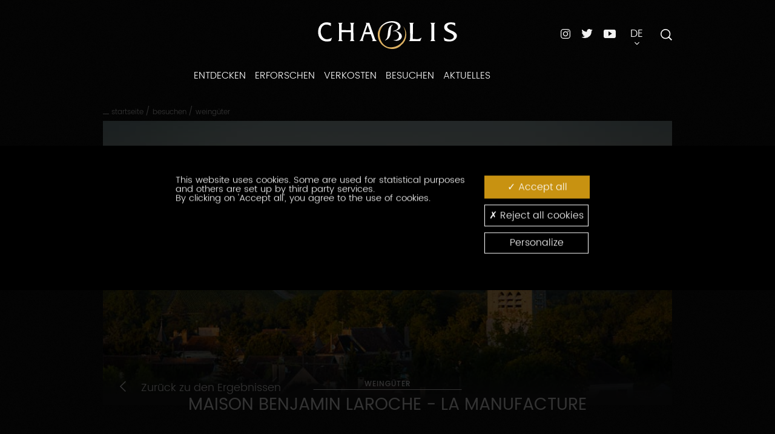

--- FILE ---
content_type: text/html; charset=UTF-8
request_url: https://www.chablis-weine.de/besuchen/weinguter/benjamin-laroche-la-manufacture-chablis-89800,3302,16479.html?&args=Y29tcF9pZD0yNjQ2JmFjdGlvbj12aWV3Rm9ybUNvbnRhY3QmaWQ9JmlkPVZJTkJGQzAwMFY1MDVKQU18
body_size: 7499
content:
<!DOCTYPE html>
<!-- paulirish.com/2008/conditional-stylesheets-vs-css-hacks-answer-neither/ -->
<!--[if lt IE 7]> <html class="no-js lt-ie9 lt-ie8 lt-ie7" lang="de"> <![endif]-->
<!--[if IE 7]>    <html class="no-js lt-ie9 lt-ie8" lang="de"> <![endif]-->
<!--[if IE 8]>    <html class="no-js lt-ie9" lang="de"> <![endif]-->
<head>
<meta charset="utf-8" />
<meta http-equiv="X-UA-Compatible" content="IE=edge" />
<!-- Set the viewport width to device width for mobile -->
<meta name="viewport" content="width=device-width" />
<!-- IE6 toolbar removal -->
<meta http-equiv="imagetoolbar" content="false" />
<!-- allow pinned sites -->
<meta name="application-name" content="Chablis" />
<meta name="keywords" property="keywords" content="BIVB" /><meta name="robots" property="robots" content="index, follow" /><meta name="description" property="description" content="Benjamin Laroche - La Manufacture" /><meta name="og:type" property="og:type" content="website" /><meta name="og:title" property="og:title" content="Kontakt zu diesem Weingüter Maison Benjamin Laroche - La Manufacture - Chablis-Weine" /><meta name="og:description" property="og:description" content="Benjamin Laroche - La Manufacture" /><meta name="og:url" property="og:url" content="https://www.chablis-weine.de/besuchen/weinguter/benjamin-laroche-la-manufacture-chablis-89800,3302,16479.html?&args=Y29tcF9pZD0yNjQ2JmFjdGlvbj12aWV3Rm9ybUNvbnRhY3QmaWQ9JmlkPVZJTkJGQzAwMFY1MDVKQU18" /><meta name="og:image" property="og:image" content="https://www.chablis-weine.de/theme_front/theme_front_15/image/logo/logo.png" /><meta name="twitter:card" property="twitter:card" content="summary" /><meta name="twitter:title" property="twitter:title" content="Kontakt zu diesem Weingüter Maison Benjamin Laroche - La Manufacture - Chablis-Weine" /><meta name="twitter:description" property="twitter:description" content="Benjamin Laroche - La Manufacture" /><meta name="twitter:image" property="twitter:image" content="https://www.chablis-weine.de/theme_front/theme_front_15/image/logo/logo.png" />
<script type="text/javascript">
var images_path="/theme_front/theme_front_15/image/";
var images_front_path="/theme_front/theme_front_15/image/";
var c_reverse_path="/";
var trad_close="{Close}";
var js_constant = {"SITE_LANG_RAC":"de","C_DEBUG":false,"G_TAG_MANAGER_KEY":"GTM-W2LCMQ4","GA4_KEY":"G-6LKVRCY3LS","G_MAP_API_KEY":"AIzaSyDtcVnx214MCnzW_9JRgmcVqEo-aD6aYhA","G_MAP_CUSTOM_LOADSCRIPT":true,"C_GAL_IMG":1,"C_GAL_DOC":2,"C_GAL_MOV":3}
</script>
<title>Kontakt zu diesem Weingüter Maison Benjamin Laroche - La Manufacture - Chablis-Weine</title>
<link rel="shortcut icon" href="/theme_front/theme_front_15/image/favicon.ico">

<link type="text/css" rel="stylesheet" href="https://unpkg.com/aos@next/dist/aos.css?0" />
<link type="text/css" rel="stylesheet" href="/theme_front/theme_front_15/style/plugins/bootstrap-select.min.css?1672223487" />
<link type="text/css" rel="stylesheet" href="/theme_front/theme_front_15/style/plugins/hamburgers.custom.min.css?1672223487" />
<link type="text/css" rel="stylesheet" href="/theme_front/theme_front_15/style/styles.min.css?1732618920" />
<link type="text/css" rel="stylesheet" href="/theme_front/theme_front_15/style/interieur.css?1710753306" />

<script src="/theme_front/theme_front_15/javascript/vendor/jquery-2.2.1.min.js" type="text/javascript"></script>
<script>
//<!--
jQuery.migrateMute = true;
//-->
</script>
<script src="/theme_front/theme_front_15/javascript/vendor/jquery-migrate-1.2.1.min.js" type="text/javascript"></script>
<!-- IE Fix for HTML5 Tags -->
<!--[if lt IE 9]>
<script src="/theme_front/theme_front_15/javascript/vendor/html5shiv.js" type="text/javascript"></script>
<script src="/theme_front/theme_front_15/javascript/vendor/html5shiv-printshiv.js" type="text/javascript"></script>
<![endif]-->
<!-- IE Fix for CSS3 Media Queries -->
<!--[if lt IE 9]>
<script src="/theme_front/theme_front_15/javascript/vendor/css3-mediaqueries.js" type="text/javascript"></script>
<![endif]-->
<!-- Initialize JS Plugins -->
<script type="text/javascript" src="/theme_front/theme_front_15/javascript/vendor/modernizr-2.8.3.min.js?1672223487"></script>
<script type="text/javascript" src="/theme_front/theme_front_15/javascript/vendor/jquery.fancybox.js?1672223487"></script>
<script type="text/javascript" src="/theme_front/theme_front_15/javascript/vendor/bootstrap.min.js?1672223487"></script>
<script type="text/javascript" src="https://www.google.com/recaptcha/api.js"></script>
<script type="text/javascript" src="/theme_front/theme_front_15/javascript/vendor/slick.min.js?1672223487"></script>
<script type="text/javascript" src="/theme_front/theme_front_15/javascript/vendor/bootstrap-select.min.js?1672223487"></script>
<script type="text/javascript" src="/theme_front/theme_front_15/javascript/vendor/jquery.succinct.min.js?1672223487"></script>
<script type="text/javascript" src="/theme_front/theme_front_15/javascript/vendor/foundation/jquery.orbit-1.4.0.min.js?1672223487"></script>
<script type="text/javascript" src="/theme_front/theme_front_15/javascript/vendor/foundation/breakpoints-1.0.min.js?1672223487"></script>
<script type="text/javascript" src="/theme_front/theme_front_15/javascript/vendor/foundation/fancybox-2.1.3.min.js?1672223487"></script>
<script type="text/javascript" src="/theme_front/theme_front_15/javascript/vendor/jquery.dotdotdot.min.js?1672223487"></script>
<script type="text/javascript" src="https://unpkg.com/aos@next/dist/aos.js"></script>
<script type="text/javascript" src="/theme_front/theme_front_15/javascript/main.min.js?1672223487"></script>
<script type="text/javascript" src="/theme_front/theme_front_15/javascript/util.min.js?1672223487"></script>
<script type="text/javascript" src="/theme_front/theme_front_15/javascript/app.min.js?1672223487"></script>
<script type="text/javascript" src="/theme_front/theme_front_15/javascript/carnet_de_voyage/main.min.js?1672223487"></script>
<script type="text/javascript" src="/theme_front/theme_front_15/javascript/common.min.js?1672223487"></script>
<script type="text/javascript" src="/theme_front/theme_front_15/javascript/vendor/tarteaucitron/tarteaucitron.js?1672223487"></script>
<script type="text/javascript" src="/theme_front/theme_front_15/javascript/tarteaucitron.min.js?1702998788"></script>

<!-- Facebook Pixel Code -->
<script type="text/javascript">
tarteaucitron.user.facebookpixelId = '655685652137691';
tarteaucitron.user.facebookpixelMore = function () { /* add here your optionnal facebook pixel function */ };
(tarteaucitron.job = tarteaucitron.job || []).push('facebookpixel');
</script>
<!-- End Facebook Pixel Code -->
</head>
<body id="inner">
<div class="device-xs visible-xs"></div>
<div class="device-sm visible-sm"></div>
<div class="device-md visible-md"></div>
<div class="device-lg visible-lg"></div>

<ul class="skip-link visuallyhidden hide-for-print text-center">
<li><a href="#content" title="Direkt zum Inhalt gehen">Direkt zum Inhalt gehen</a></li>
<li><a href="#mainNav" title="Direkt zur Hauptnavigation gehen">Direkt zur Hauptnavigation gehen</a></li>
</ul>
<div id="playground">
<div id="searchOverlay" class="block">
<span id="searchClose" class="icon icon-cross2"></span>
<div class="container">
<div class="col-md-8 col-md-offset-2">
<div id="searchBox">
<!-- Barre de recherche -->
</div>
</div>
</div>
</div>
<header id="header" role="banner">
<div>
<div id="logo">
<h1>
<a class="brand" href="/">
<img alt="Pure Chablis" src="/gallery_images/site/56841/56847.svg">
</a>
</h1>
</div>
<nav id="navigation" role="navigation">
<ul class="level1-container">
<li class="level1 trigger">
<a href="/entdecken/chablis-geografisch-einordnen/interaktive-karte,2217,8779.html?">Entdecken</a>
<ul class="level2-container">
<li class="level2">
<a href="/entdecken/chablis-geografisch-einordnen/interaktive-karte,2217,8779.html?" class="title">Chablis geografisch einordnen</a>

</li><li class="level2">
<a href="/entdecken/chablis-in-bild-und-ton/chablis-in-bild-und-ton,2218,8780.html?" class="title">Chablis in Bild und Ton</a>

</li><li class="level2">
<a href="/entdecken/ein-einzigartiges-terrain-und-terroir/vier-appellationen-und-eine-rebsorte/vier-appellationen-und-eine-rebsorte,2220,8781.html?" class="title">Ein einzigartiges Terrain und Terroir</a>
<ul class="level3-container">
<li class="level3">
<a href="/entdecken/ein-einzigartiges-terrain-und-terroir/vier-appellationen-und-eine-rebsorte/vier-appellationen-und-eine-rebsorte,2220,8781.html?">Vier Appellationen und eine Rebsorte</a>
</li><li class="level3">
<a href="/entdecken/ein-einzigartiges-terrain-und-terroir/eine-tausendjahrige-geschichte/eine-tausendjahrige-geschichte,2221,8782.html?">Eine tausendjährige Geschichte</a>
</li>
</ul>
</li><li class="level2">
<a href="/entdecken/traditionen-in-der-bourgogne/das-weinfest-saint-vincent-tournante/das-weinfest-saint-vincent-tournante,2223,8783.html?" class="title">Traditionen in der Bourgogne</a>
<ul class="level3-container">
<li class="level3">
<a href="/entdecken/traditionen-in-der-bourgogne/das-weinfest-saint-vincent-tournante/das-weinfest-saint-vincent-tournante,2223,8783.html?">Das Weinfest "Saint Vincent tournante"</a>
</li><li class="level3">
<a href="/entdecken/traditionen-in-der-bourgogne/die-peulee/die-peulee,2224,8787.html?">Die "Peulée"</a>
</li><li class="level3">
<a href="/entdecken/traditionen-in-der-bourgogne/das-chablis-weinfest/das-chablis-weinfest,2225,8788.html?">Das Chablis-Weinfest</a>
</li><li class="level3">
<a href="/entdecken/traditionen-in-der-bourgogne/die-bruderschaft-der-piliers-chablisiens/die-bruderschaft-der-piliers-chablisiens,2226,8789.html?">Die Bruderschaft der Piliers Chablisiens</a>
</li>
</ul>
</li><li class="level2">
<a href="/entdecken/spiele/spiele,2227,8792.html?" class="title">Spiele</a>

</li>
</ul>
</li><li class="level1 trigger">
<a href="/erforschen/die-chablis-appellationen/die-chablis-appellationen/die-chablis-appellationen,3291,15874.html?">Erforschen</a>
<ul class="level2-container">
<li class="level2">
<a href="/erforschen/die-chablis-appellationen/die-chablis-appellationen/die-chablis-appellationen,3291,15874.html?" class="title">Die Chablis-Appellationen</a>
<ul class="level3-container">
<li class="level3">
<a href="/erforschen/die-chablis-appellationen/die-chablis-appellationen/die-chablis-appellationen,3291,15874.html?">Die Chablis-Appellationen</a>
</li><li class="level3">
<a href="/erforschen/die-chablis-appellationen/petit-chablis/petit-chablis,2230,8796.html?">Petit Chablis</a>
</li><li class="level3">
<a href="/erforschen/die-chablis-appellationen/chablis/chablis,2231,8797.html?">Chablis</a>
</li><li class="level3">
<a href="/erforschen/die-chablis-appellationen/chablis-premier-cru/chablis-premier-cru,2232,8798.html?">Chablis Premier Cru</a>
</li><li class="level3">
<a href="/erforschen/die-chablis-appellationen/chablis-grand-cru/chablis-grand-cru,2233,8800.html?">Chablis Grand Cru</a>
</li>
</ul>
</li><li class="level2">
<a href="/erforschen/die-climats-des-chablis-mikro-terroirs/die-climats-des-chablis-mikro-terroirs,3512,18526.html?" class="title">Die Climats des Chablis: Mikro-Terroirs</a>

</li><li class="level2">
<a href="/erforschen/das-leben-des-weins/das-leben-des-weins/das-leben-des-weins,3290,15873.html?" class="title">Das Leben des Weins</a>
<ul class="level3-container">
<li class="level3">
<a href="/erforschen/das-leben-des-weins/das-leben-des-weins/das-leben-des-weins,3290,15873.html?">Das Leben des Weins</a>
</li><li class="level3">
<a href="/erforschen/das-leben-des-weins/die-weinlese/die-weinlese,3255,15739.html?">Die Weinlese</a>
</li><li class="level3">
<a href="/erforschen/das-leben-des-weins/weinbereitung-und-ausbau/copie-de-weinbereitung-und-ausbau,3256,15740.html?">Weinbereitung und Ausbau</a>
</li><li class="level3">
<a href="/erforschen/das-leben-des-weins/der-jahrgangseffekt/jeder-jahrgang-hat-seine-eigene-geschichte,3258,15747.html?">Der Jahrgangseffekt</a>
</li>
</ul>
</li><li class="level2">
<a href="/erforschen/terroir/ein-besonderer-unterboden/ein-besonderer-unterboden,2237,8803.html?" class="title">Terroir</a>
<ul class="level3-container">
<li class="level3">
<a href="/erforschen/terroir/ein-besonderer-unterboden/ein-besonderer-unterboden,2237,8803.html?">Ein besonderer Unterboden</a>
</li><li class="level3">
<a href="/erforschen/terroir/ein-einzigartiges-klima/ein-einzigartiges-klima,2238,8804.html?">Ein einzigartiges Klima</a>
</li><li class="level3">
<a href="/erforschen/terroir/eine-einzige-rebsorte/eine-einzige-rebsorte,2239,8805.html?">Eine einzige Rebsorte</a>
</li><li class="level3">
<a href="/erforschen/terroir/handschriften/handschriften,2240,8806.html?">Handschriften</a>
</li>
</ul>
</li><li class="level2">
<a href="/erforschen/weitere-informationen/chablis-in-einigen-zahlen/chablis-in-einigen-zahlen,2243,8816.html?" class="title">Weitere Informationen</a>
<ul class="level3-container">
<li class="level3">
<a href="/erforschen/weitere-informationen/chablis-in-einigen-zahlen/chablis-in-einigen-zahlen,2243,8816.html?">Chablis in einigen Zahlen</a>
</li><li class="level3">
<a href="/erforschen/weitere-informationen/glossar/glossar,2245,8818.html?">Glossar</a>
</li>
</ul>
</li>
</ul>
</li><li class="level1 trigger">
<a href="/verkosten/die-kunst-des-verkostens/servieren/servieren,2248,8819.html?">Verkosten</a>
<ul class="level2-container">
<li class="level2">
<a href="/verkosten/die-kunst-des-verkostens/servieren/servieren,2248,8819.html?" class="title">Die Kunst des Verkostens</a>
<ul class="level3-container">
<li class="level3">
<a href="/verkosten/die-kunst-des-verkostens/servieren/servieren,2248,8819.html?">Servieren</a>
</li><li class="level3">
<a href="/verkosten/die-kunst-des-verkostens/sensorische-erlebnisse/sensorische-erlebnisse,2249,8820.html?">Sensorische Erlebnisse</a>
</li><li class="level3">
<a href="/verkosten/die-kunst-des-verkostens/10-tipps-zur-lagerung/10-tipps-zur-lagerung,2250,8821.html?">10 Tipps zur Lagerung</a>
</li><li class="level3">
<a href="/verkosten/die-kunst-des-verkostens/das-etikett-richtig-lesen/das-etikett-richtig-lesen,2251,8822.html?">Das Etikett richtig lesen</a>
</li>
</ul>
</li><li class="level2">
<a href="/verkosten/chablis-weckt-die-sinne/genussgelegenheiten/genussgelegenheiten,2253,8823.html?" class="title">Chablis weckt die Sinne</a>
<ul class="level3-container">
<li class="level3">
<a href="/verkosten/chablis-weckt-die-sinne/genussgelegenheiten/genussgelegenheiten,2253,8823.html?">Genussgelegenheiten</a>
</li><li class="level3">
<a href="/verkosten/chablis-weckt-die-sinne/fokus-auf-chablis-premier-cru/fokus-auf-chablis-premier-cru,2256,8829.html?">Fokus auf Chablis Premier Cru</a>
</li><li class="level3">
<a href="/verkosten/chablis-weckt-die-sinne/regionale-kuche/regionale-kuche,2254,8824.html?">Regionale Küche</a>
</li><li class="level3">
<a href="/verkosten/chablis-weckt-die-sinne/chablis-und-die-chinesische-kuche/chablis-und-die-chinesische-kuche,2255,8828.html?">Chablis und die chinesische Küche</a>
</li>
</ul>
</li><li class="level2">
<a href="/verkosten/mineralitat/mineralitat,3353,16941.html?" class="title">Mineralität</a>

</li><li class="level2">
<a href="/verkosten/blog/blog,2257,8830.html?" class="title">Blog</a>

</li>
</ul>
</li><li class="level1 trigger">
<a href="/besuchen/wie-kommt-man-nach-chablis/wie-kommt-man-nach-chablis,2259,8832.html?">Besuchen</a>
<ul class="level2-container">
<li class="level2">
<a href="/besuchen/wie-kommt-man-nach-chablis/wie-kommt-man-nach-chablis,2259,8832.html?" class="title">Wie kommt man nach Chablis?</a>

</li><li class="level2">
<a href="/besuchen/besichtigungstipps/weing-ter-f-r-touristen/verkostungskeller,2269,8840.html?" class="title">Besichtigungstipps</a>
<ul class="level3-container">
<li class="level3">
<a href="/besuchen/besichtigungstipps/weing-ter-f-r-touristen/verkostungskeller,2269,8840.html?">WEINGÜTER FÜR TOURISTEN</a>
</li><li class="level3">
<a href="/besuchen/besichtigungstipps/das-erbe-des-chablis/das-erbe-des-chablis,2264,8835.html?">Das Erbe des Chablis</a>
</li><li class="level3">
<a href="/besuchen/besichtigungstipps/spaziergang-durch-die-weinberge/spaziergang-durch-die-weinberge,2266,8837.html?">Spaziergang durch die Weinberge</a>
</li><li class="level3">
<a href="/besuchen/besichtigungstipps/touristische-route/touristische-route,2270,8841.html?">Touristische Route</a>
</li><li class="level3">
<a href="/besuchen/besichtigungstipps/fuhrungen/fuhrungen,2267,8838.html?">Führungen</a>
</li><li class="level3">
<a href="/besuchen/besichtigungstipps/feste-und-traditionen/feste-und-traditionen,2268,8839.html?">Feste und Traditionen</a>
</li>
</ul>
</li><li class="level2">
<a href="/besuchen/weinguter/weinguter,3302,16193.html?" class="title">Weingüter</a>

</li>
</ul>
</li><li class="level1 trigger">
<a href="/aktuelles/terminkalender/terminkalender,2276,8845.html?">Aktuelles</a>
<ul class="level2-container">
<li class="level2">
<a href="/aktuelles/terminkalender/terminkalender,2276,8845.html?" class="title">Terminkalender</a>

</li><li class="level2">
<a href="/aktuelles/veranstaltungen/veranstaltungen,2277,8846.html?" class="title">Veranstaltungen</a>

</li>
</ul>
</li>
</ul>
</nav>
<div id="menuBurger" class="hidden-md hidden-lg">
<button aria-controls="navigation" aria-expanded="true/false" aria-label="Menu" class="hamburger hamburger--collapse" type="button">
<span class="hamburger-box">
<span class="hamburger-inner"></span>
</span>
</button>
<div id="menu"></div>
</div>
<div id="interactions">
<div class="networks">
<ul>
<li>
<a target="_blank" href="https://www.instagram.com/vinsdechablis/" title="instagram"><img alt="Instagram" class="instagram" src="/theme_front/theme_front_15/image/pictos/icon-instagram.svg"></a>
</li><li>
<a target="_blank" href="https://twitter.com/vinsdechablis" title="twitter"><img alt="Twitter" class="twitter" src="/theme_front/theme_front_15/image/pictos/icon-twitter.svg"></a>
</li><li>
<a target="_blank" href="https://www.youtube.com/playlist?list=PLFeJ8hAKG36IgJDcIdiqfeyqJU5wwudky" title="youtube"><img alt="Youtube" class="youtube" src="/theme_front/theme_front_15/image/pictos/icon-youtube.svg"></a>
</li>
</ul>
</div>
<div class="dropdown" id="languagesSelector">
<button class="dropdown-toggle" data-toggle="dropdown" type="button">
<span class="upper">
de
</span>
<span class="arrow-dropdown icon icon-arrow-down3"></span>
</button>
<ul class="dropdown-menu" id="langNav">
<li>
<a lang="fr" hreflang="fr" href="https://www.chablis.fr/" target="_blank">
Français
</a>
</li><li>
<a lang="en" hreflang="en" href="https://www.chablis-wines.com/" target="_blank">
English
</a>
</li><li>
<a lang="zh" hreflang="zh" href="https://www.chablis.中国/" target="_blank">
简体中文
</a>
</li><li>
<a lang="jp" hreflang="jp" href="https://www.chablis.jp/" target="_blank">
日本語
</a>
</li>
</ul>
</div>
<div id="searchButton">
<div>
<form id="search-form" action="/spitze/suche/suche,2208,8771.html?" method="GET" target="_top">
<label for="search" class="visually-hidden"></label>
<input id="search" name="text_search" type="text" placeholder="">
<button id="search-button" type="submit">
<img src="/theme_front/theme_front_15/image/pictos/icon-search.svg" alt="">
</button>
</form>
<span class="open-overlay">
<img src="/theme_front/theme_front_15/image/pictos/icon-search.svg" alt="">
</span>
</div>
</div>
</div>
</div>
</header>
<main class="site-content" role="main">
<div class="container">
<div class="row posrelative">
<div class="col-lg-8 col-lg-offset-2">
<div class="top-nav">
<div class="breadcrumb-wrapper">
<ul class="breadcrumb">
<li>


<a href="/">Startseite</a>

</li><li>
<span>/</span>

<a href="/besuchen/wie-kommt-man-nach-chablis/wie-kommt-man-nach-chablis,2259,8832.html?">Besuchen</a>

</li><li>
<span>/</span>
<a class="nolink upper">Weingüter</a>


</li>
</ul>
</div>
<div class="article-interactions-wrapper hidden-xs hidden-md">
<ul class="article-interactions">
<li>
<div id="socialShare">
<ul class="social-buttons">
<li>
<span class="tacTwitter"></span>
<a target="_blank" href="https://twitter.com/share" class="twitter-share-button" data-via="VinsdeChablis" data-count="none" data-dnt="true"></a>
</li><li>
<div id="fbShareButton" class="fb-like" data-layout="button" data-action="like" data-share="false"></div>
<a id="fbShareButtonCustom" class="share-button-custom" target="_blank" href="https://www.facebook.com/sharer/sharer.php?u=https://www.chablis-weine.de/besuchen/weinguter/benjamin-laroche-la-manufacture-chablis-89800,3302,16479.html?&args=Y29tcF9pZD0yNjQ2JmFjdGlvbj12aWV3Rm9ybUNvbnRhY3QmaWQ9JmlkPVZJTkJGQzAwMFY1MDVKQU18">
<i class="icon icon-facebook2" style="margin-right: 5px;"></i> Partager
</a>
</li>
</ul>
<a class="btn-social" id="btn-share" data-toggle="tooltip" data-placement="left" title="Partager">
<span class="icon icon-share3"></span>
</a>
</div>
</li>
<li>
<a href="/an-einen-freund-senden/an-einen-freund-senden,2288,8857.html?&amp;view=popup&amp;gabarit=popup" class="iframeBox">
<span class="icon icon-envelop2" title="An einen Freund senden"></span>
</a>
</li>
<li>
<a href="javascript:window.print()">
<span class="icon icon-printer" title="Drucken"></span>
</a>
</li>
</ul>
</div>
</div>
<div class="top-featured-image gradient-black-bottom">
<img class="img-responsive" src="/gallery_images/site/25259/25268/27026.jpg" alt="">
<div class="back-button" id="backButtonDiv"></div> <!-- Contenu dynamique depuis le template fiche (#backButtonContentToMove) -->
</div>
<div class="page-heading center">
<span id="rubTitle" class="subject center">
Weingüter
</span>
</div>
</div>
<!-- Portlet de droite -->
<div id="sidebar2Container" class="col-lg-offset-2 col-lg-8">
<section id="sidebar2">

</section>
</div>
</div>
</div>
<div class="container grid-container-home">
                <div class="row">
<header class="col-lg-8 col-lg-offset-2">
<div class="page-heading no-background negative-margin center">
<div class="entete">
<h1 class="pageTitle">Maison Benjamin Laroche - La Manufacture</h1>
</div>
</div>
</header>
<div class="col-md-10 col-md-offset-1 col-lg-6 col-lg-offset-3">
<article class="search-box bg-lighter h100">
<div class="content">
<div>
<h2 class="title">Kontakt zu diesem Weingüter</h2>

<form name="form2646" action="/besuchen/weinguter/kontakt-zu-diesem-weinguter,3302,16479.html?&amp;args=Y29tcF9pZD0yNjQ2JmFjdGlvbj12aWV3Rm9ybUNvbnRhY3QmaWQ9VklOQkZDMDAwVjUwNUpBTSZwb3N0ZWQ9MXw%3D" method="post" role="form">
<div class="form-group search-field {class_cont_nom}">
<label class="visually-hidden" for="inputNom">Name</label>
<input name="cont_nom" class="form-control" placeholder="Name *" id="inputNom" type="text" value=""/>
</div>
<div class="form-group search-field {class_cont_prenom}">
<label class="visually-hidden" for="inputPrenom">Vorname</label>
<input name="cont_prenom" class="form-control" placeholder="Vorname *" id="inputPrenom" type="text" value=""/>
</div>
<div class="form-group search-field {class_cont_mail}">
<label class="visually-hidden" for="inputEmail">E-Mail</label>
<input name="cont_mail" class="form-control" placeholder="E-Mail *" id="inputEmail" type="email" value=""/>
</div>
<div class="form-group search-field {class_cont_tel}">
<label class="visually-hidden" for="inputTel">Telefon</label>
<input name="cont_tel" class="form-control" placeholder="Telefon" id="inputTel" type="text" value=""/>
</div>
<div class="form-group search-field {class_cont_societe}">
<label class="visually-hidden" for="inputSociete">Firma</label>
<input name="cont_societe" class="form-control" placeholder="Firma" id="inputSociete" type="text" value=""/>
</div>
<div class="form-group search-field {class_cont_fonction}">
<label class="visually-hidden" for="inputFonction">Funktion</label>
<input name="cont_fonction" class="form-control" placeholder="Funktion" id="inputFonction" type="text" value=""/>
</div>
<div class="form-group search-field {class_cont_adresse}">
<label class="visually-hidden" for="inputAdr">Adresse</label>
<input name="cont_adresse" class="form-control" placeholder="Adresse" id="inputAdr" type="text" value=""/>
</div>
<div class="form-group search-field {class_cont_cp}">
<label class="visually-hidden" for="inputCp">Postleitzahl</label>
<input name="cont_cp" class="form-control" placeholder="Postleitzahl" id="inputCp" type="text" value=""/>
</div>
<div class="form-group search-field {class_cont_ville}">
<label class="visually-hidden" for="inputVille">Stadt</label>
<input name="cont_ville" class="form-control" placeholder="Stadt" id="inputVille" type="text" value=""/>
</div>
<div class="form-group search-field {class_cont_pays}">
<label class="visually-hidden" for="inputPays">Land</label>
<input name="cont_pays" class="form-control" placeholder="Land" id="inputPays" type="text" value=""/>
</div>
<div class="form-group search-field full-width {class_cont_sujet}">
<label class="visually-hidden" for="inputSujet">Thema</label>
<input name="cont_sujet" class="form-control" placeholder="Thema *" id="inputSujet" type="text" value=""/>
</div>
<div class="form-group search-field full-width {class_cont_commentaire}">
<label class="visually-hidden" for="inputMessage">Nachricht</label>
<textarea name="cont_commentaire" class="form-control" placeholder="Nachricht *" id="inputMessage"></textarea>
</div>
<div class="form-group search-field full-width captcha {class_captcha}">
<label class="visually-hidden" for="inputCode">Captcha</label>
<input name="ins_captcha" class="form-control" placeholder="Captcha *" id="inputCode"/>
<div class="cryptogram">
<img rel="nofollow" class="border" src="/service/captcha/cryptographp.php?9erijv15rekl92er1t813al8ve" alt="cryptogram" id="cryptogram" />
<a href="#" onclick="document.images.cryptogram.src='/service/captcha/cryptographp.php?9erijv15rekl92er1t813al8ve&'+Math.round(Math.random(0)*1000)+1;return(false);" title="Code aktualisieren">
<span class="icon icon-loop3"></span>
</a>
</div>
</div>
<div class="form-group contain-submit">
<div class="validation-wrapper">
<button type="submit" class="btn btn-primary" id="envoyForm">Senden</button>
</div>
</div>
</form>
</div>
</div>
</article>
</div>
</div>
<div class="hidden">
<a href="/besuchen/weinguter/weinguter,3302,16193.html?&amp;args=Y29tcF9pZD0yNTg0JmFjdGlvbj12aWV3UmVzdWx0YXRzJmlkPSZ8#VINBFC000V505JAM" data-id="backButtonContentToMove"><span class="icon icon-arrow-left4"></span><span class="hidden-xs hidden-sm">Zurück zu den Ergebnissen</span></a>
<script>
//<!--
$(function() {
goChablis.coHeader.moveBackButton();
});
//-->
</script>
</div>
            </div><div class="container"><div class="row row-flex mb-xlarge"><div class="col-md-7 col-lg-6 col-lg-offset-1"></div><div class="col-md-5 col-lg-4"></div></div></div><div></div>

<!-- Portlet du bas -->
<div class="container">
<div class="row otherlinks-wrap">
<div class="col-lg-offset-2 col-lg-8">
<div class="other-links"></div>
</div>
</div>
<div class="row">
<div class="col-lg-8 col-lg-offset-2">
<div id="otherLinksContainer" class="otherlinks-wrap">
</div>
</div>
</div>
</div>
</main>
<footer id="footer">
<div class="container">
<div class="row">
<div id="footerPictoList">
<div class="col-xs-12 col-md-3 col-lg-2 col-lg-offset-1">
<div class="footer-links one">
<ul class="clearfix"><li><a target="_blank" href="https://www.bourgogne-wines.com/" title="bourgogne-wines.com"><span class="icon icon-earth3"></span>bourgogne-wines.com</a></li></ul><ul class="clearfix"><li><a href="/downloadbereich,2286.html?" title="Downloadbereich"><span class="icon icon-info"></span>Downloadbereich</a></li></ul><ul class="clearfix"><li><a href="/aktuelles/terminkalender/terminkalender,2276,8845.html?" title="Veranstaltungskalender"><span class="icon icon-calendar5"></span>Veranstaltungskalender</a></li></ul>
</div>
</div>
<div class="col-xs-12 col-md-3 col-lg-2">
<div class="footer-links two">
<ul class="clearfix"><li><a target="_blank" href="https://www.vins-bourgogne.fr/espace-professionnels/espace-professionnels,2310,9226.html?" title="Espace pro"><span class="icon icon-glass"></span>Espace pro</a></li></ul><ul class="clearfix"><li><a href="/entdecken-sie-die-chablis-weine/sitemap/plan-du-site,2214,8777.html?" title="Site map"><span class="icon icon-flag"></span>Site map</a></li></ul>
</div>
</div>
<div class="col-xs-12 col-md-3 col-lg-2">
<div class="footer-links three">
<ul class="clearfix"><li><a href="/kontakt/kontakt,2284,8850.html?" title="Kontakt"><span class="icon icon-mail"></span>Kontakt</a></li></ul><ul class="clearfix"><li><a href="/was-ist-der-bivb/was-ist-der-bivb,2285,8851.html?" title="Was ist der BIVB?"><span class="icon icon-eye"></span>Was ist der BIVB?</a></li></ul><ul class="clearfix"><li><a href="/information,3247.html?" title="Information"><span class="icon icon-info2"></span>Information</a></li></ul><ul class="clearfix"><li><a href="/fu-zeile/nutzliche-links/nutzliche-links,2212,8775.html?" title="Nützliche Links"><span class="icon icon-link2"></span>Nützliche Links</a></li></ul>
</div>
</div>
</div>
<div class="col-xs-12 col-md-3 col-lg-2">
<div class="footer-links four">
<ul class="clearfix">
<li>
<a target="_blank" href="https://www.instagram.com/vinsdechablis/" title="instagram"><span class="icon icon-instagram"></span>Instagram</a>
</li><li>
<a target="_blank" href="https://twitter.com/vinsdechablis" title="twitter"><span class="icon icon-twitter"></span>Twitter</a>
</li><li>
<a target="_blank" href="https://www.youtube.com/playlist?list=PLFeJ8hAKG36IgJDcIdiqfeyqJU5wwudky" title="youtube"><span class="icon icon-youtube"></span>Youtube</a>
</li>
</ul>
</div>
</div>
<div class="col-xs-12 col-lg-2">
<div class="footer-links five logo">
<a target="_blank" href="http://www.vins-bourgogne.fr"><img src="/theme_front/theme_front_15/image/logos/logo-bivb.svg" alt="Fachverband der Bourgogne-Weine"></a>
</div>
</div>
<div class="col-xs-12 col-lg-10 col-lg-offset-1 text-right bottom-text">
<span>Alkoholmissbrauch schadet Ihrer Gesundheit, in Maßen genießen</span>
</div>
</div>
</div>
</footer>
</div>

<script type="application/ld+json">
{
"@context": "http://schema.org",
"@type": "NewsArticle",
"mainEntityOfPage": {
"@type": "WebPage",
"@id": "https://www.chablis-weine.de/besuchen/weinguter/benjamin-laroche-la-manufacture-chablis-89800,3302,16479.html?&args=Y29tcF9pZD0yNjQ2JmFjdGlvbj12aWV3Rm9ybUNvbnRhY3QmaWQ9JmlkPVZJTkJGQzAwMFY1MDVKQU18"
},
"headline": "Kontakt zu diesem Weingüter Maison Benjamin Laroche - La Manufacture - Chablis-Weine",
"image": "https://www.chablis-weine.de/theme_front/theme_front_15/image/logo/logo.png",
"datePublished": "2021-09-23T17:05:49",
"dateModified": "2021-09-23T17:15:45",
"publisher": {
"@type": "Organization",
"name": "Chablis-Weine",
"logo": {
"@type": "ImageObject",
"url": "https://www.chablis-weine.de/theme_front/theme_front_15/image/logo/logo.png"
}
},
"description": "Benjamin Laroche - La Manufacture",
"author": {
"url": "https://www.chablis-weine.de/besuchen/weinguter/benjamin-laroche-la-manufacture-chablis-89800,3302,16479.html?&args=Y29tcF9pZD0yNjQ2JmFjdGlvbj12aWV3Rm9ybUNvbnRhY3QmaWQ9JmlkPVZJTkJGQzAwMFY1MDVKQU18",
"@type": "Brand",
"name" : "BIVB"
}
}
</script>
<script type="application/ld+json">
{
"@context": "http://schema.org",
"@type": "WebSite",
"url": "https://www.chablis-weine.de",
"potentialAction": {
"@type": "SearchAction",
"target": "https://www.chablis-weine.de/spitze/suche/suche,2208,8771.html?text_search={query}",
"query-input": {
"@type": "PropertyValueSpecification",
"valueRequired": "http://schema.org/True",
"valueName": "query"
}
}
}
</script>
<script type="application/ld+json">
{
"@context": "http://schema.org",
"@type": "BreadcrumbList",
"itemListElement": [
{
"@type": "ListItem",
"position": 1,
"item": {
"@id": " https://www.chablis-weine.de",
"name": "Allemand"
}
}
,
{
"@type": "ListItem",
"position": 2,
"item": {
"@id": "https://www.chablis-weine.de/besuchen/wie-kommt-man-nach-chablis/wie-kommt-man-nach-chablis,2259,8832.html?",
"name": "Besuchen"
}
},
{
"@type": "ListItem",
"position": 3,
"item": {
"@id": "https://www.chablis-weine.de/besuchen/weinguter/benjamin-laroche-la-manufacture-chablis-89800,3302,16479.html?&args=Y29tcF9pZD0yNjQ2JmFjdGlvbj12aWV3Rm9ybUNvbnRhY3QmaWQ9JmlkPVZJTkJGQzAwMFY1MDVKQU18",
"name": "Weingüter"
}
}
]
}
</script>
</body>
</html>

--- FILE ---
content_type: image/svg+xml
request_url: https://www.chablis-weine.de/theme_front/theme_front_15/image/logos/logo-bivb.svg
body_size: 6999
content:
<svg xmlns="http://www.w3.org/2000/svg" viewBox="0 0 157.43 86"><title>logo-bivb</title><path d="M54.76,54h.91a.36.36,0,0,1,.24.08.47.47,0,0,1,.15.19l2.36,5.92a4.29,4.29,0,0,1,.16.43l.12.49.12-.49a4.34,4.34,0,0,1,.14-.43l2.36-5.92a.73.73,0,0,1,.14-.18.37.37,0,0,1,.25-.09h.91L59.2,62.42h-1L54.76,54Z" transform="translate(0 0)" style="fill:#fff"/><polygon points="65.62 62.42 64.49 62.42 64.49 54.03 65.62 54.03 65.62 62.42 65.62 62.42" style="fill:#fff"/><path d="M69.27,54.07a.6.6,0,0,1,.16.16l4.86,6.32c0-.1,0-.2,0-.3a2.62,2.62,0,0,1,0-.28V54h1v8.39h-.58a.38.38,0,0,1-.22-.05.6.6,0,0,1-.18-.15L69.43,55.9a2.81,2.81,0,0,1,0,.29,2.26,2.26,0,0,1,0,.25v6h-1V54H69a.63.63,0,0,1,.23,0Z" transform="translate(0 0)" style="fill:#fff"/><path d="M82.19,55.34a.57.57,0,0,1-.11.14.25.25,0,0,1-.16,0,.4.4,0,0,1-.23-.1,2.68,2.68,0,0,0-.33-.22,2.85,2.85,0,0,0-.49-.22,2.22,2.22,0,0,0-.68-.1,2.32,2.32,0,0,0-.68.1,1.66,1.66,0,0,0-.49.28,1.14,1.14,0,0,0-.29.41,1.27,1.27,0,0,0-.1.52,1,1,0,0,0,.17.58,1.64,1.64,0,0,0,.46.4,4.24,4.24,0,0,0,.64.28l.74.25a6.67,6.67,0,0,1,.74.29,2.47,2.47,0,0,1,.64.4,2,2,0,0,1,.46.61,2,2,0,0,1,.17.87,2.75,2.75,0,0,1-.19,1,2.33,2.33,0,0,1-.54.84,2.76,2.76,0,0,1-.89.56,3.16,3.16,0,0,1-1.19.2,3.72,3.72,0,0,1-1.48-.29,3.65,3.65,0,0,1-1.15-.8l.33-.54a.57.57,0,0,1,.11-.11.28.28,0,0,1,.15,0,.42.42,0,0,1,.28.13c.11.09.24.18.4.29a3,3,0,0,0,.57.29,2.26,2.26,0,0,0,.83.13,2.31,2.31,0,0,0,.72-.11,1.55,1.55,0,0,0,.53-.31,1.45,1.45,0,0,0,.34-.48,1.61,1.61,0,0,0,.12-.63,1,1,0,0,0-.18-.63A1.35,1.35,0,0,0,81,59a3.43,3.43,0,0,0-.64-.28l-.74-.23c-.25-.08-.5-.18-.74-.28a2.5,2.5,0,0,1-.64-.41,1.81,1.81,0,0,1-.45-.63,2.14,2.14,0,0,1-.18-.93,2.19,2.19,0,0,1,.18-.87,2.12,2.12,0,0,1,.5-.73,2.4,2.4,0,0,1,.81-.52,2.93,2.93,0,0,1,1.11-.19,3.51,3.51,0,0,1,1.28.22,2.83,2.83,0,0,1,1,.65l-.27.53Z" transform="translate(0 0)" style="fill:#fff"/><path d="M93.63,58.23a4.17,4.17,0,0,0-.21-1.38,2.83,2.83,0,0,0-.6-1,2.52,2.52,0,0,0-.94-.65A3.36,3.36,0,0,0,90.66,55h-2V61.5h2a3.16,3.16,0,0,0,1.22-.22,2.5,2.5,0,0,0,.94-.64,2.83,2.83,0,0,0,.6-1,4.21,4.21,0,0,0,.21-1.38Zm1.17,0A4.54,4.54,0,0,1,94.49,60a3.64,3.64,0,0,1-.84,1.32,3.86,3.86,0,0,1-1.3.85,4.58,4.58,0,0,1-1.69.3H87.53V54h3.13a4.58,4.58,0,0,1,1.69.31,3.71,3.71,0,0,1,1.3.85,3.59,3.59,0,0,1,.84,1.33,4.45,4.45,0,0,1,.31,1.71Z" transform="translate(0 0)" style="fill:#fff"/><polygon points="102.09 54.03 102.09 54.96 98.07 54.96 98.07 57.74 101.33 57.74 101.33 58.63 98.07 58.63 98.07 61.5 102.09 61.5 102.09 62.42 96.92 62.42 96.92 54.03 102.09 54.03 102.09 54.03" style="fill:#fff"/><path d="M5.79,83.41c2,.2,4.11-.74,4.11-3.11S7.56,76.85,5.37,77l-1.74.1v6.14l2.16.2Zm-1.34-8c1.62,0,3.93-.55,3.93-2.59A2.62,2.62,0,0,0,5.3,70.38l-1.67.17v4.88ZM1.09,72.32c0-1.12.18-2.94-1.09-3.41v-.07H5.89c3.29,0,5.2,1.39,5.2,3.6,0,1.67-1.07,2.61-2.49,3.24,2.24.47,4.06,2,4.06,4.4a5,5,0,0,1-3,4.35c-1.74.85-3.7.77-5.57.77H0v-.07c1.24-.47,1.09-2.29,1.09-3.43V72.32Z" transform="translate(0 0)" style="fill:#fff"/><path d="M18.18,76.75c0,3.48,2.46,7.06,6.37,7.06s6.19-2.76,6.19-6.47-2.31-7.13-6.24-7.13S18.18,73,18.18,76.75Zm15.4.1a8.88,8.88,0,0,1-9.16,8.75c-4.92,0-9.07-3.53-9.07-8.63a8.84,8.84,0,0,1,9.32-8.56,8.59,8.59,0,0,1,8.91,8.44Z" transform="translate(0 0)" style="fill:#fff"/><path d="M47.83,83.56a6.18,6.18,0,0,1-4.87,2,6.11,6.11,0,0,1-4.51-1.74c-1.32-1.44-1.26-3.11-1.26-4.9V72.32c0-1.12.17-2.94-1.1-3.41v-.07h4.73v.07c-1.25.47-1.1,2.29-1.1,3.41V79c0,3.31,1.4,4.85,4,4.85a4.39,4.39,0,0,0,3.63-1.74,3.27,3.27,0,0,0,.52-2.26V72.32c0-1.12.15-2.94-1.09-3.41v-.07h4.72l0,.07c-1.27.47-1.12,2.29-1.12,3.43v9.38c0,1.12-.15,2.94,1.12,3.41v.07H47.83V83.56Z" transform="translate(0 0)" style="fill:#fff"/><path d="M60.62,68.84c3.33,0,5.14,1.74,5.14,4s-1.91,3.91-4,4.38l3.58,4.5a17.46,17.46,0,0,0,4,3.48H67.13A3.25,3.25,0,0,1,64.25,84l-3-3.76-2.28-3.5c2-.3,4.3-1.22,4.3-3.56A2.86,2.86,0,0,0,60,70.38a13.9,13.9,0,0,0-1.69.2V81.72c0,1.15-.15,3,1.12,3.41v.07H54.7v-.07c1.27-.45,1.09-2.29,1.09-3.41V72.34c0-1.14.18-3-1.09-3.43v-.07Z" transform="translate(0 0)" style="fill:#fff"/><path d="M83.18,71.72H83.1c-1-1.14-2.91-1.49-4.43-1.49-3.88,0-6.84,2.54-6.84,6.54a7,7,0,0,0,7.12,7,12.64,12.64,0,0,0,3.45-.47V79.76c0-1.15,0-2.37-1.14-2.81v-.08h3.81V77A2.79,2.79,0,0,0,84.94,78v5.72a2.76,2.76,0,0,0,.13,1.11,31.56,31.56,0,0,1-5.95.75C72.75,85.6,69,82.12,69,77.12c0-5.35,4.25-8.68,10.27-8.68a19.1,19.1,0,0,1,3.91.42v2.86Z" transform="translate(0 0)" style="fill:#fff"/><path d="M90.12,76.75c0,3.48,2.46,7.06,6.36,7.06s6.2-2.76,6.2-6.47-2.32-7.13-6.25-7.13S90.12,73,90.12,76.75Zm15.39.1a8.87,8.87,0,0,1-9.15,8.75c-4.92,0-9.08-3.53-9.08-8.63a8.84,8.84,0,0,1,9.33-8.56,8.59,8.59,0,0,1,8.9,8.44Z" transform="translate(0 0)" style="fill:#fff"/><path d="M122.13,71.72h-.08c-1-1.14-2.91-1.49-4.42-1.49-3.88,0-6.84,2.54-6.84,6.54a7,7,0,0,0,7.11,7,12.77,12.77,0,0,0,3.46-.47V79.76c0-1.15,0-2.37-1.15-2.81v-.08H124V77a2.79,2.79,0,0,0-.13,1.07v5.72a2.76,2.76,0,0,0,.13,1.11,31.56,31.56,0,0,1-5.94.75c-6.37,0-10.13-3.48-10.13-8.48,0-5.35,4.25-8.68,10.27-8.68a19,19,0,0,1,3.91.42v2.86Z" transform="translate(0 0)" style="fill:#fff"/><path d="M129.59,82c0,1.39,0,2.39,1.3,3.16v.07h-4.41v-.07c1.32-.77,1.32-1.77,1.32-3.16V72.05c0-1.4,0-2.39-1.29-3.14v-.07h3.63v0a1.51,1.51,0,0,0,.37.62l.35.5L140,81.47V72.05c0-1.4,0-2.39-1.29-3.14v-.07h4.38v.07c-1.3.75-1.3,1.74-1.3,3.14V86a6.92,6.92,0,0,1-3.63-2.84l-8.53-10.82V82Z" transform="translate(0 0)" style="fill:#fff"/><path d="M149.59,83.11l3.16.3a6.17,6.17,0,0,0,4.6-1.47h.08L156.3,85.2H145.93v-.07c1.27-.45,1.12-2.29,1.12-3.41V72.34c0-1.14.15-3-1.12-3.43v-.07h8a2.45,2.45,0,0,0,1.17-.13h.08v2.91h-.08a3.5,3.5,0,0,0-2.93-1,14,14,0,0,0-2.54.17v4.63h3a2.49,2.49,0,0,0,1.09-.15h.08v2.64h-.08c-.39-.72-1.44-.7-2.21-.7h-1.84v5.89Z" transform="translate(0 0)" style="fill:#fff"/><path d="M68.05,30.41a12.22,12.22,0,0,0,1.49-3.67,47,47,0,0,0,.87-5.88,36.79,36.79,0,0,1,1-6.45c1.08-4.09,2.16-5.63,4.89-7.33a10.71,10.71,0,0,1,1.27-.66c.89-.34,1-.34,1.16-.25a.18.18,0,0,1,0,.13.29.29,0,0,1-.11.19l0,0-.85.71a4.32,4.32,0,0,0-1.33,2,20.76,20.76,0,0,0-1,5l-.06.61-.42,4.75A11.27,11.27,0,0,1,74.79,21a17.23,17.23,0,0,1-2.33,7.38c-1.28,1.91-2.52,2.87-5.18,4.16a14.1,14.1,0,0,1-1.91.71l2.68-2.8Z" transform="translate(0 0)" style="fill:#fff"/><path d="M83.18,3.75a15.27,15.27,0,0,0-6.23-1A21,21,0,0,0,62.1,38.63,20.84,20.84,0,0,0,77,44.78a22.37,22.37,0,0,0,15.44-6.61,21.81,21.81,0,0,0,6.73-15.31c0-5.09-.39-10.4-3.24-14.66l.05,0a19.71,19.71,0,0,1,4.2,7,25.51,25.51,0,0,1,1.38,8.45,22.48,22.48,0,0,1-2,9.27,24.19,24.19,0,0,1-5.36,7.61,25,25,0,0,1-7.83,5.14A24.13,24.13,0,0,1,77,47.55,23.77,23.77,0,0,1,60.13,7,23.65,23.65,0,0,1,77,0s6.4,0,10.47,2.45,6.17,6.9,2.72,10.81c-1.36,1.56-5.51,3.12-7.9,3.46,2.69.3,7.12,1.06,10.16,4.72S94,31.74,88.55,33.88a12.81,12.81,0,0,1-9.66-.66c2.42.16,6.57.86,8.84-2.8a8.92,8.92,0,0,0-1.34-11,8.42,8.42,0,0,0-5.71-2.18,8.8,8.8,0,0,1-1.16.11s-.63.09-.65-.34.37-.42.58-.45a12.85,12.85,0,0,0,2.78-.47,11.18,11.18,0,0,0,4.23-2.61A5.3,5.3,0,0,0,87.81,9a7.81,7.81,0,0,0-4.63-5.25Z" transform="translate(0 0)" style="fill:#fff"/></svg>

--- FILE ---
content_type: application/javascript
request_url: https://www.chablis-weine.de/theme_front/theme_front_15/javascript/vendor/jquery.dotdotdot.min.js?1672223487
body_size: 8826
content:
(function($,undef){if($.fn.dotdotdot){return}$.fn.dotdotdot=function(o){if(this.length==0){$.fn.dotdotdot.debug('No element found for "'+this.selector+'".');return this}if(this.length>1){return this.each(function(){$(this).dotdotdot(o)})}var $dot=this;var orgContent=$dot.contents();if($dot.data("dotdotdot")){$dot.trigger("destroy.dot")}$dot.data("dotdotdot-style",$dot.attr("style")||"");$dot.css("word-wrap","break-word");if($dot.css("white-space")==="nowrap"){$dot.css("white-space","normal")}$dot.bind_events=function(){$dot.bind("update.dot",function(e,c){$dot.removeClass("is-truncated");e.preventDefault();e.stopPropagation();switch(typeof opts.height){case"number":opts.maxHeight=opts.height;break;case"function":opts.maxHeight=opts.height.call($dot[0]);break;default:opts.maxHeight=getTrueInnerHeight($dot);break}opts.maxHeight+=opts.tolerance;if(typeof c!="undefined"){if(typeof c=="string"||"nodeType"in c&&c.nodeType===1){c=$("<div />").append(c).contents()}if(c instanceof $){orgContent=c}}$inr=$dot.wrapInner('<div class="dotdotdot" />').children();$inr.contents().detach().end().append(orgContent.clone(true)).find("br").replaceWith("  <br />  ").end().css({height:"auto",width:"auto",border:"none",padding:0,margin:0});var after=false,trunc=false;if(conf.afterElement){after=conf.afterElement.clone(true);after.show();conf.afterElement.detach()}if(test($inr,opts)){if(opts.wrap=="children"){trunc=children($inr,opts,after)}else{trunc=ellipsis($inr,$dot,$inr,opts,after)}}$inr.replaceWith($inr.contents());$inr=null;if($.isFunction(opts.callback)){opts.callback.call($dot[0],trunc,orgContent)}conf.isTruncated=trunc;return trunc}).bind("isTruncated.dot",function(e,fn){e.preventDefault();e.stopPropagation();if(typeof fn=="function"){fn.call($dot[0],conf.isTruncated)}return conf.isTruncated}).bind("originalContent.dot",function(e,fn){e.preventDefault();e.stopPropagation();if(typeof fn=="function"){fn.call($dot[0],orgContent)}return orgContent}).bind("destroy.dot",function(e){e.preventDefault();e.stopPropagation();$dot.unwatch().unbind_events().contents().detach().end().append(orgContent).attr("style",$dot.data("dotdotdot-style")||"").removeClass("is-truncated").data("dotdotdot",false)});return $dot};$dot.unbind_events=function(){$dot.unbind(".dot");return $dot};$dot.watch=function(){$dot.unwatch();if(opts.watch=="window"){var $window=$(window),_wWidth=$window.width(),_wHeight=$window.height();$window.bind("resize.dot"+conf.dotId,function(){if(_wWidth!=$window.width()||_wHeight!=$window.height()||!opts.windowResizeFix){_wWidth=$window.width();_wHeight=$window.height();if(watchInt){clearInterval(watchInt)}watchInt=setTimeout(function(){$dot.trigger("update.dot")},100)}})}else{watchOrg=getSizes($dot);watchInt=setInterval(function(){if($dot.is(":visible")){var watchNew=getSizes($dot);if(watchOrg.width!=watchNew.width||watchOrg.height!=watchNew.height){$dot.trigger("update.dot");watchOrg=watchNew}}},500)}return $dot};$dot.unwatch=function(){$(window).unbind("resize.dot"+conf.dotId);if(watchInt){clearInterval(watchInt)}return $dot};var opts=$.extend(true,{},$.fn.dotdotdot.defaults,o),conf={},watchOrg={},watchInt=null,$inr=null;if(!(opts.lastCharacter.remove instanceof Array)){opts.lastCharacter.remove=$.fn.dotdotdot.defaultArrays.lastCharacter.remove}if(!(opts.lastCharacter.noEllipsis instanceof Array)){opts.lastCharacter.noEllipsis=$.fn.dotdotdot.defaultArrays.lastCharacter.noEllipsis}conf.afterElement=getElement(opts.after,$dot);conf.isTruncated=false;conf.dotId=dotId++;$dot.data("dotdotdot",true).bind_events().trigger("update.dot");if(opts.watch){$dot.watch()}return $dot};$.fn.dotdotdot.defaults={ellipsis:"... ",wrap:"word",fallbackToLetter:true,lastCharacter:{},tolerance:0,callback:null,after:null,height:null,watch:false,windowResizeFix:true};$.fn.dotdotdot.defaultArrays={lastCharacter:{remove:[" ","　",",",";",".","!","?"],noEllipsis:[]}};$.fn.dotdotdot.debug=function(msg){};var dotId=1;function children($elem,o,after){var $elements=$elem.children(),isTruncated=false;$elem.empty();for(var a=0,l=$elements.length;a<l;a++){var $e=$elements.eq(a);$elem.append($e);if(after){$elem.append(after)}if(test($elem,o)){$e.remove();isTruncated=true;break}else{if(after){after.detach()}}}return isTruncated}function ellipsis($elem,$d,$i,o,after){var isTruncated=false;var notx="a, table, thead, tbody, tfoot, tr, col, colgroup, object, embed, param, ol, ul, dl, blockquote, select, optgroup, option, textarea, script, style";var noty="script, .dotdotdot-keep";$elem.contents().detach().each(function(){var e=this,$e=$(e);if(typeof e=="undefined"){return true}else if($e.is(noty)){$elem.append($e)}else if(isTruncated){return true}else{$elem.append($e);if(after&&!$e.is(o.after)&&!$e.find(o.after).length){$elem[$elem.is(notx)?"after":"append"](after)}if(test($i,o)){if(e.nodeType==3){isTruncated=ellipsisElement($e,$d,$i,o,after)}else{isTruncated=ellipsis($e,$d,$i,o,after)}}if(!isTruncated){if(after){after.detach()}}}});$d.addClass("is-truncated");return isTruncated}function ellipsisElement($e,$d,$i,o,after){var e=$e[0];if(!e){return false}var txt=getTextContent(e),space=txt.indexOf(" ")!==-1?" ":"　",separator=o.wrap=="letter"?"":space,textArr=txt.split(separator),position=-1,midPos=-1,startPos=0,endPos=textArr.length-1;if(o.fallbackToLetter&&startPos==0&&endPos==0){separator="";textArr=txt.split(separator);endPos=textArr.length-1}while(startPos<=endPos&&!(startPos==0&&endPos==0)){var m=Math.floor((startPos+endPos)/2);if(m==midPos){break}midPos=m;setTextContent(e,textArr.slice(0,midPos+1).join(separator)+o.ellipsis);$i.children().each(function(){$(this).toggle().toggle()});if(!test($i,o)){position=midPos;startPos=midPos}else{endPos=midPos;if(o.fallbackToLetter&&startPos==0&&endPos==0){separator="";textArr=textArr[0].split(separator);position=-1;midPos=-1;startPos=0;endPos=textArr.length-1}}}if(position!=-1&&!(textArr.length==1&&textArr[0].length==0)){txt=addEllipsis(textArr.slice(0,position+1).join(separator),o);setTextContent(e,txt)}else{var $w=$e.parent();$e.detach();var afterLength=after&&after.closest($w).length?after.length:0;if($w.contents().length>afterLength){e=findLastTextNode($w.contents().eq(-1-afterLength),$d)}else{e=findLastTextNode($w,$d,true);if(!afterLength){$w.detach()}}if(e){txt=addEllipsis(getTextContent(e),o);setTextContent(e,txt);if(afterLength&&after){$(e).parent().append(after)}}}return true}function test($i,o){return $i.innerHeight()>o.maxHeight}function addEllipsis(txt,o){while($.inArray(txt.slice(-1),o.lastCharacter.remove)>-1){txt=txt.slice(0,-1)}if($.inArray(txt.slice(-1),o.lastCharacter.noEllipsis)<0){txt+=o.ellipsis}return txt}function getSizes($d){return{width:$d.innerWidth(),height:$d.innerHeight()}}function setTextContent(e,content){if(e.innerText){e.innerText=content}else if(e.nodeValue){e.nodeValue=content}else if(e.textContent){e.textContent=content}}function getTextContent(e){if(e.innerText){return e.innerText}else if(e.nodeValue){return e.nodeValue}else if(e.textContent){return e.textContent}else{return""}}function getPrevNode(n){do{n=n.previousSibling}while(n&&n.nodeType!==1&&n.nodeType!==3);return n}function findLastTextNode($el,$top,excludeCurrent){var e=$el&&$el[0],p;if(e){if(!excludeCurrent){if(e.nodeType===3){return e}if($.trim($el.text())){return findLastTextNode($el.contents().last(),$top)}}p=getPrevNode(e);while(!p){$el=$el.parent();if($el.is($top)||!$el.length){return false}p=getPrevNode($el[0])}if(p){return findLastTextNode($(p),$top)}}return false}function getElement(e,$i){if(!e){return false}if(typeof e==="string"){e=$(e,$i);return e.length?e:false}return!e.jquery?false:e}function getTrueInnerHeight($el){var h=$el.innerHeight(),a=["paddingTop","paddingBottom"];for(var z=0,l=a.length;z<l;z++){var m=parseInt($el.css(a[z]),10);if(isNaN(m)){m=0}h-=m}return h}var _orgHtml=$.fn.html;$.fn.html=function(str){if(str!=undef&&!$.isFunction(str)&&this.data("dotdotdot")){return this.trigger("update",[str])}return _orgHtml.apply(this,arguments)};var _orgText=$.fn.text;$.fn.text=function(str){if(str!=undef&&!$.isFunction(str)&&this.data("dotdotdot")){str=$("<div />").text(str).html();return this.trigger("update",[str])}return _orgText.apply(this,arguments)}})(jQuery);jQuery(document).ready(function($){$(".dot-ellipsis").each(function(){var watch_window=$(this).hasClass("dot-resize-update");var watch_timer=$(this).hasClass("dot-timer-update");var height=0;var classList=$(this).attr("class").split(/\s+/);$.each(classList,function(index,item){var matchResult=item.match(/^dot-height-(\d+)$/);if(matchResult!==null)height=Number(matchResult[1])});var x=new Object;if(watch_timer)x.watch=true;if(watch_window)x.watch="window";if(height>0)x.height=height;$(this).dotdotdot(x)})});jQuery(window).load(function(){jQuery(".dot-ellipsis.dot-load-update").trigger("update.dot")});

--- FILE ---
content_type: image/svg+xml
request_url: https://www.chablis-weine.de/gallery_images/site/56841/56847.svg
body_size: 3905
content:
<svg xmlns="http://www.w3.org/2000/svg" viewBox="0 0 230 46.16"><title>logo-chablis</title><path d="M121.35,6.8c-2.67,1.64-3.73,3.14-4.79,7.11a34.15,34.15,0,0,0-.93,6.26,45.45,45.45,0,0,1-.85,5.7,10,10,0,0,1-1.65,3.78,29.38,29.38,0,0,1-2.44,2.49,11,11,0,0,0,1.87-.68c2.61-1.25,3.83-2.18,5.08-4a16.55,16.55,0,0,0,2.28-7.16c.13-1.49.53-6.45.53-6.45a22.3,22.3,0,0,1,1-4.88,5.21,5.21,0,0,1,2-2.56c.18-.16.31-.37.22-.48s-1.56.4-2.33.91" style="fill:#fff"/><path d="M99.57,16.87v0l0-.08a.67.67,0,0,0,.06-.12.08.08,0,0,0,0,0,.91.91,0,0,0,.07-.14l0-.06.08-.17.05-.08A1.74,1.74,0,0,1,100,16l0-.1.13-.23.06-.1.17-.3a.1.1,0,0,1,0-.05c.07-.13.15-.27.24-.41l0,0,.25-.4.08-.12.21-.32.11-.16a3.46,3.46,0,0,1,.22-.31l.13-.18.23-.32.14-.19.26-.33.14-.19.33-.41.1-.11.45-.54.16-.17.33-.37.21-.23.31-.32.24-.25.32-.31.26-.25.33-.31.27-.25.36-.31.28-.24.47-.38.38-.3.5-.38c.1-.08.21-.15.33-.23l.4-.29.37-.24.4-.26.39-.25.42-.25.41-.23.44-.24.42-.22.49-.24.41-.2.88-.38.09,0h0l.17-.06a26.42,26.42,0,0,1,3-1c10.22-2.7,14.75,2.68,15.36,3.69a5.08,5.08,0,0,1-1.36,7.11A11.9,11.9,0,0,1,124.65,16c-.49,0-.73.2-.72.36s.11.25.48.21a8.45,8.45,0,0,1,3.87.44c4.39,1.53,7.33,6.41,4.85,11.12a6.43,6.43,0,0,1-5.21,3.24,21.43,21.43,0,0,1-3.73-.14s8.22,4.15,13.18-2.14c3.08-3.89.69-9.09-3.79-11.19a18.73,18.73,0,0,0-5.35-1.66c-.35,0-.73-.1-1.08-.12.43-.1.93-.19,1.41-.31,5.13-1.22,7.19-3,7.9-5.78,1-4-2.76-8.33-9.41-9.58A24.14,24.14,0,0,0,115.6,1c-5,1.39-13.61,6.39-16,15.92l0,0" style="fill:#fff"/><path d="M146.07,22.43a22.18,22.18,0,0,0-5.5-14.6,22.38,22.38,0,0,1,3.8,12.47c0,12.76-10.74,23.1-24,23.1a25,25,0,0,1-4.78-.46A22.78,22.78,0,0,0,119.81,44c-8.28-1.29-16.06-6.91-17.63-19-1.09-8.44,3-17.41,11.26-21l-.18.07-.08,0A27.15,27.15,0,0,0,99.57,16.87a22.43,22.43,0,0,0-.5,8.39c2.28,19.15,26.33,27.91,39,14.3a13.33,13.33,0,0,1-1.25,1,22.48,22.48,0,0,0,9.29-18.09M121.24,44.18c-.48,0-.95-.1-1.42-.18.47.08.94.14,1.42.18m1.45.1c.47,0,.94,0,1.41,0-.47,0-.94,0-1.41,0m-1.44-.1c.47,0,1,.08,1.42.1-.47,0-1-.05-1.42-.1m5.69-.09a22.38,22.38,0,0,0,9.83-3.57,22.38,22.38,0,0,1-9.83,3.57m-2.82.2c.47,0,.94,0,1.4-.06-.46,0-.93.06-1.4.06m1.42-.06c.46,0,.93-.08,1.39-.14-.46.06-.93.11-1.39.14" style="fill:#ddb162"/><path d="M21.16,3.14V8.25c-3-2.23-7.38-3.52-11-1.83C5.25,8.9,4,14.19,4.5,19.38,5.07,23.33,7,27.44,11,29.31s8.68.11,12.1-2v.25c-1.37,1.94-.72,5.83-4.07,5.79-6,1.16-12.2,0-16-5S-.8,14.73,2,9.12a13.68,13.68,0,0,1,14.32-7,35.13,35.13,0,0,1,4.86,1" style="fill:#fff"/><path d="M227.25,3V7.89a10.45,10.45,0,0,0-10.73-2.08,4.62,4.62,0,0,0-2.41,2.77c-.47,1.83.65,3.31,2,4.43,4.39,3.23,10.58,3.63,13.5,9,1.19,3.42-.32,6.55-3,8.82-4.47,3.77-11.84,3.41-17.1,1.65l-.18-.29-1.19-5.25c3.53,2.77,8.07,4.43,12.67,3.27,1.59-.57,3.6-1.8,4-3.63.39-2.27-1.08-4.32-3-5.44-4.75-2.91-14-4.5-12.77-12.34a7.46,7.46,0,0,1,4.64-5.54c3.92-1.77,9.47-1.44,13.57-.26" style="fill:#fff"/><path d="M40.78,2.71C38.69,3.94,39,6.42,38.87,8.58l.07,6.3,15.3.1c0-3.45.36-7.19-.26-10.47-.36-.65-.75-1.55-1.54-1.8h7.84c-2.05,1.19-1.8,3.64-1.9,5.8l.1,21.41a3.71,3.71,0,0,0,1.8,3.1H52.44c2.08-1.05,1.72-3.57,1.87-5.69V18.26l-15.26-.07-.18,10.26c.11,1.76.18,3.63,1.91,4.57H33c1.19-.51,1.33-1.73,1.73-2.74V5.48A3.69,3.69,0,0,0,33,2.71Z" style="fill:#fff"/><path d="M159.08,2.71c-1.3.43-1.69,1.87-2,3L157,29.31l.18.18c3.92,0,8.31,1.22,11.73-.68a17.16,17.16,0,0,0,2.67-1.73L169.3,33H150.44c2.27-1.08,2-3.67,2.09-5.87l-.07-21.24c-.33-1.22-.61-2.66-2-3.2Z" style="fill:#fff"/><path d="M194.35,2.71a3.9,3.9,0,0,0-1.9,3V30a3.87,3.87,0,0,0,1.9,3h-8.56c2.44-1.3,2-4.29,2.08-6.81l-.1-20.3a3.88,3.88,0,0,0-2-3.2Z" style="fill:#fff"/><path d="M94.3,29.31a7.63,7.63,0,0,0,3,3.71H89a2.81,2.81,0,0,0,1.37-1.12V30.53l-3-8.89-10.25-.1A61.13,61.13,0,0,0,74.18,31a2.15,2.15,0,0,0,1.15,1.83.67.67,0,0,1,.32.15H68.42a8.33,8.33,0,0,0,3.16-4.47l8-22.74a3.21,3.21,0,0,0,.11-2.16,2.77,2.77,0,0,0-1.15-.94h6.33ZM82.13,6.67l-4,11.59h8c-1.34-3.85-2.52-7.85-4-11.59" style="fill:#fff"/><script xmlns=""/></svg>

--- FILE ---
content_type: application/javascript
request_url: https://www.chablis-weine.de/theme_front/theme_front_15/javascript/vendor/foundation/breakpoints-1.0.min.js?1672223487
body_size: 1394
content:
/*
	Breakpoints.js - version 1.0
	Creates handy events for your responsive design breakpoints
	Copyright 2011 XOXCO, Inc - http://xoxco.com/
	Doc: http://xoxco.com/projects/code/breakpoints
	Licensed under the MIT license:
*/
(function(a){var b=0;var c=null;a.fn.resetBreakpoints=function(){a(window).unbind("resize");if(c){clearInterval(c)}b=0};a.fn.setBreakpoints=function(d){var e=jQuery.extend({distinct:true,breakpoints:new Array(320,480,768,1024)},d);c=setInterval(function(){var c=a(window).width();var d=false;for(var f in e.breakpoints.sort(function(a,b){return b-a})){if(!d&&c>=e.breakpoints[f]&&b<e.breakpoints[f]){if(e.distinct){for(var g in e.breakpoints.sort(function(a,b){return b-a})){if(a("body").hasClass("breakpoint-"+e.breakpoints[g])){a("body").removeClass("breakpoint-"+e.breakpoints[g]);a(window).trigger("exitBreakpoint"+e.breakpoints[g])}}d=true}a("body").addClass("breakpoint-"+e.breakpoints[f]);a(window).trigger("enterBreakpoint"+e.breakpoints[f])}if(c<e.breakpoints[f]&&b>=e.breakpoints[f]){a("body").removeClass("breakpoint-"+e.breakpoints[f]);a(window).trigger("exitBreakpoint"+e.breakpoints[f])}if(e.distinct&&c>=e.breakpoints[f]&&c<e.breakpoints[f-1]&&b>c&&b>0&&!a("body").hasClass("breakpoint-"+e.breakpoints[f])){a("body").addClass("breakpoint-"+e.breakpoints[f]);a(window).trigger("enterBreakpoint"+e.breakpoints[f])}}if(b!=c){b=c}},250)}})(jQuery);
